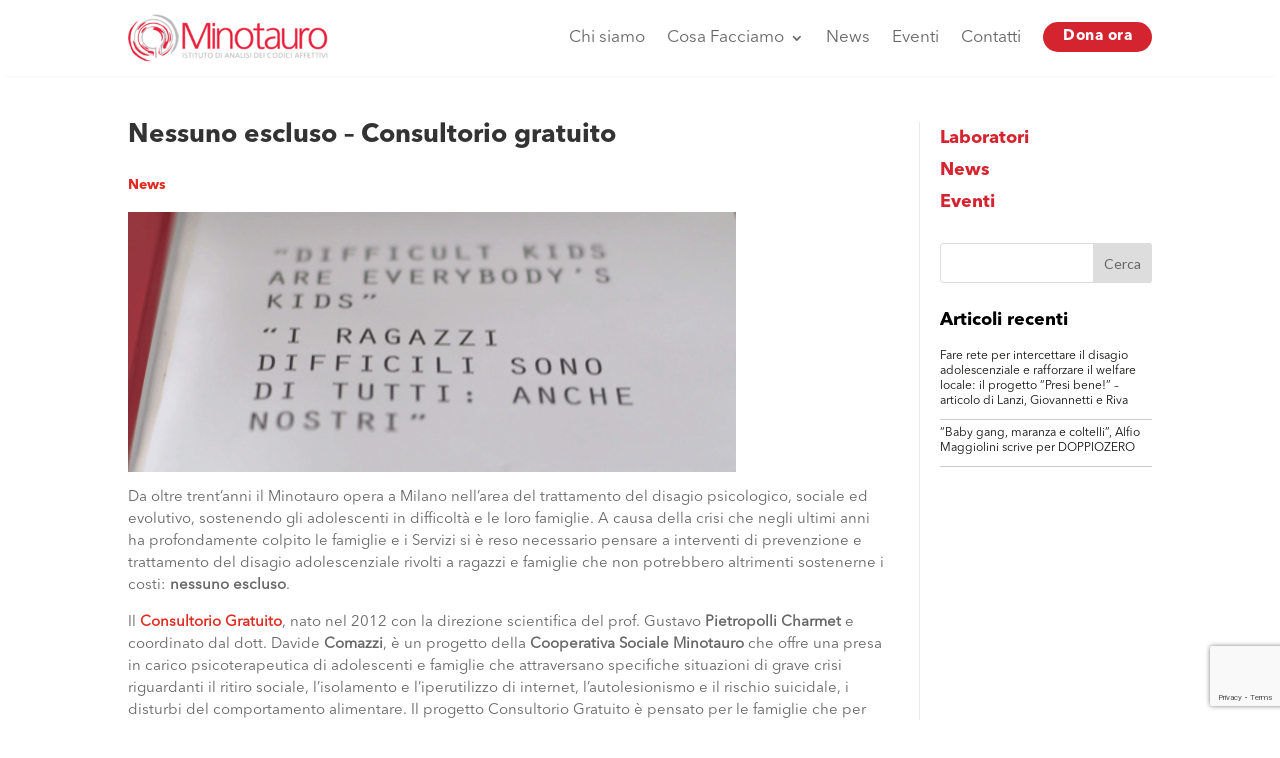

--- FILE ---
content_type: text/html; charset=utf-8
request_url: https://www.google.com/recaptcha/api2/anchor?ar=1&k=6LdwmO8UAAAAAICVg3LT4BPVkrMtqzHxDCtrvQCv&co=aHR0cHM6Ly93d3cubWlub3RhdXJvLml0OjQ0Mw..&hl=en&v=N67nZn4AqZkNcbeMu4prBgzg&size=invisible&anchor-ms=20000&execute-ms=30000&cb=5ylknk30jsvr
body_size: 48455
content:
<!DOCTYPE HTML><html dir="ltr" lang="en"><head><meta http-equiv="Content-Type" content="text/html; charset=UTF-8">
<meta http-equiv="X-UA-Compatible" content="IE=edge">
<title>reCAPTCHA</title>
<style type="text/css">
/* cyrillic-ext */
@font-face {
  font-family: 'Roboto';
  font-style: normal;
  font-weight: 400;
  font-stretch: 100%;
  src: url(//fonts.gstatic.com/s/roboto/v48/KFO7CnqEu92Fr1ME7kSn66aGLdTylUAMa3GUBHMdazTgWw.woff2) format('woff2');
  unicode-range: U+0460-052F, U+1C80-1C8A, U+20B4, U+2DE0-2DFF, U+A640-A69F, U+FE2E-FE2F;
}
/* cyrillic */
@font-face {
  font-family: 'Roboto';
  font-style: normal;
  font-weight: 400;
  font-stretch: 100%;
  src: url(//fonts.gstatic.com/s/roboto/v48/KFO7CnqEu92Fr1ME7kSn66aGLdTylUAMa3iUBHMdazTgWw.woff2) format('woff2');
  unicode-range: U+0301, U+0400-045F, U+0490-0491, U+04B0-04B1, U+2116;
}
/* greek-ext */
@font-face {
  font-family: 'Roboto';
  font-style: normal;
  font-weight: 400;
  font-stretch: 100%;
  src: url(//fonts.gstatic.com/s/roboto/v48/KFO7CnqEu92Fr1ME7kSn66aGLdTylUAMa3CUBHMdazTgWw.woff2) format('woff2');
  unicode-range: U+1F00-1FFF;
}
/* greek */
@font-face {
  font-family: 'Roboto';
  font-style: normal;
  font-weight: 400;
  font-stretch: 100%;
  src: url(//fonts.gstatic.com/s/roboto/v48/KFO7CnqEu92Fr1ME7kSn66aGLdTylUAMa3-UBHMdazTgWw.woff2) format('woff2');
  unicode-range: U+0370-0377, U+037A-037F, U+0384-038A, U+038C, U+038E-03A1, U+03A3-03FF;
}
/* math */
@font-face {
  font-family: 'Roboto';
  font-style: normal;
  font-weight: 400;
  font-stretch: 100%;
  src: url(//fonts.gstatic.com/s/roboto/v48/KFO7CnqEu92Fr1ME7kSn66aGLdTylUAMawCUBHMdazTgWw.woff2) format('woff2');
  unicode-range: U+0302-0303, U+0305, U+0307-0308, U+0310, U+0312, U+0315, U+031A, U+0326-0327, U+032C, U+032F-0330, U+0332-0333, U+0338, U+033A, U+0346, U+034D, U+0391-03A1, U+03A3-03A9, U+03B1-03C9, U+03D1, U+03D5-03D6, U+03F0-03F1, U+03F4-03F5, U+2016-2017, U+2034-2038, U+203C, U+2040, U+2043, U+2047, U+2050, U+2057, U+205F, U+2070-2071, U+2074-208E, U+2090-209C, U+20D0-20DC, U+20E1, U+20E5-20EF, U+2100-2112, U+2114-2115, U+2117-2121, U+2123-214F, U+2190, U+2192, U+2194-21AE, U+21B0-21E5, U+21F1-21F2, U+21F4-2211, U+2213-2214, U+2216-22FF, U+2308-230B, U+2310, U+2319, U+231C-2321, U+2336-237A, U+237C, U+2395, U+239B-23B7, U+23D0, U+23DC-23E1, U+2474-2475, U+25AF, U+25B3, U+25B7, U+25BD, U+25C1, U+25CA, U+25CC, U+25FB, U+266D-266F, U+27C0-27FF, U+2900-2AFF, U+2B0E-2B11, U+2B30-2B4C, U+2BFE, U+3030, U+FF5B, U+FF5D, U+1D400-1D7FF, U+1EE00-1EEFF;
}
/* symbols */
@font-face {
  font-family: 'Roboto';
  font-style: normal;
  font-weight: 400;
  font-stretch: 100%;
  src: url(//fonts.gstatic.com/s/roboto/v48/KFO7CnqEu92Fr1ME7kSn66aGLdTylUAMaxKUBHMdazTgWw.woff2) format('woff2');
  unicode-range: U+0001-000C, U+000E-001F, U+007F-009F, U+20DD-20E0, U+20E2-20E4, U+2150-218F, U+2190, U+2192, U+2194-2199, U+21AF, U+21E6-21F0, U+21F3, U+2218-2219, U+2299, U+22C4-22C6, U+2300-243F, U+2440-244A, U+2460-24FF, U+25A0-27BF, U+2800-28FF, U+2921-2922, U+2981, U+29BF, U+29EB, U+2B00-2BFF, U+4DC0-4DFF, U+FFF9-FFFB, U+10140-1018E, U+10190-1019C, U+101A0, U+101D0-101FD, U+102E0-102FB, U+10E60-10E7E, U+1D2C0-1D2D3, U+1D2E0-1D37F, U+1F000-1F0FF, U+1F100-1F1AD, U+1F1E6-1F1FF, U+1F30D-1F30F, U+1F315, U+1F31C, U+1F31E, U+1F320-1F32C, U+1F336, U+1F378, U+1F37D, U+1F382, U+1F393-1F39F, U+1F3A7-1F3A8, U+1F3AC-1F3AF, U+1F3C2, U+1F3C4-1F3C6, U+1F3CA-1F3CE, U+1F3D4-1F3E0, U+1F3ED, U+1F3F1-1F3F3, U+1F3F5-1F3F7, U+1F408, U+1F415, U+1F41F, U+1F426, U+1F43F, U+1F441-1F442, U+1F444, U+1F446-1F449, U+1F44C-1F44E, U+1F453, U+1F46A, U+1F47D, U+1F4A3, U+1F4B0, U+1F4B3, U+1F4B9, U+1F4BB, U+1F4BF, U+1F4C8-1F4CB, U+1F4D6, U+1F4DA, U+1F4DF, U+1F4E3-1F4E6, U+1F4EA-1F4ED, U+1F4F7, U+1F4F9-1F4FB, U+1F4FD-1F4FE, U+1F503, U+1F507-1F50B, U+1F50D, U+1F512-1F513, U+1F53E-1F54A, U+1F54F-1F5FA, U+1F610, U+1F650-1F67F, U+1F687, U+1F68D, U+1F691, U+1F694, U+1F698, U+1F6AD, U+1F6B2, U+1F6B9-1F6BA, U+1F6BC, U+1F6C6-1F6CF, U+1F6D3-1F6D7, U+1F6E0-1F6EA, U+1F6F0-1F6F3, U+1F6F7-1F6FC, U+1F700-1F7FF, U+1F800-1F80B, U+1F810-1F847, U+1F850-1F859, U+1F860-1F887, U+1F890-1F8AD, U+1F8B0-1F8BB, U+1F8C0-1F8C1, U+1F900-1F90B, U+1F93B, U+1F946, U+1F984, U+1F996, U+1F9E9, U+1FA00-1FA6F, U+1FA70-1FA7C, U+1FA80-1FA89, U+1FA8F-1FAC6, U+1FACE-1FADC, U+1FADF-1FAE9, U+1FAF0-1FAF8, U+1FB00-1FBFF;
}
/* vietnamese */
@font-face {
  font-family: 'Roboto';
  font-style: normal;
  font-weight: 400;
  font-stretch: 100%;
  src: url(//fonts.gstatic.com/s/roboto/v48/KFO7CnqEu92Fr1ME7kSn66aGLdTylUAMa3OUBHMdazTgWw.woff2) format('woff2');
  unicode-range: U+0102-0103, U+0110-0111, U+0128-0129, U+0168-0169, U+01A0-01A1, U+01AF-01B0, U+0300-0301, U+0303-0304, U+0308-0309, U+0323, U+0329, U+1EA0-1EF9, U+20AB;
}
/* latin-ext */
@font-face {
  font-family: 'Roboto';
  font-style: normal;
  font-weight: 400;
  font-stretch: 100%;
  src: url(//fonts.gstatic.com/s/roboto/v48/KFO7CnqEu92Fr1ME7kSn66aGLdTylUAMa3KUBHMdazTgWw.woff2) format('woff2');
  unicode-range: U+0100-02BA, U+02BD-02C5, U+02C7-02CC, U+02CE-02D7, U+02DD-02FF, U+0304, U+0308, U+0329, U+1D00-1DBF, U+1E00-1E9F, U+1EF2-1EFF, U+2020, U+20A0-20AB, U+20AD-20C0, U+2113, U+2C60-2C7F, U+A720-A7FF;
}
/* latin */
@font-face {
  font-family: 'Roboto';
  font-style: normal;
  font-weight: 400;
  font-stretch: 100%;
  src: url(//fonts.gstatic.com/s/roboto/v48/KFO7CnqEu92Fr1ME7kSn66aGLdTylUAMa3yUBHMdazQ.woff2) format('woff2');
  unicode-range: U+0000-00FF, U+0131, U+0152-0153, U+02BB-02BC, U+02C6, U+02DA, U+02DC, U+0304, U+0308, U+0329, U+2000-206F, U+20AC, U+2122, U+2191, U+2193, U+2212, U+2215, U+FEFF, U+FFFD;
}
/* cyrillic-ext */
@font-face {
  font-family: 'Roboto';
  font-style: normal;
  font-weight: 500;
  font-stretch: 100%;
  src: url(//fonts.gstatic.com/s/roboto/v48/KFO7CnqEu92Fr1ME7kSn66aGLdTylUAMa3GUBHMdazTgWw.woff2) format('woff2');
  unicode-range: U+0460-052F, U+1C80-1C8A, U+20B4, U+2DE0-2DFF, U+A640-A69F, U+FE2E-FE2F;
}
/* cyrillic */
@font-face {
  font-family: 'Roboto';
  font-style: normal;
  font-weight: 500;
  font-stretch: 100%;
  src: url(//fonts.gstatic.com/s/roboto/v48/KFO7CnqEu92Fr1ME7kSn66aGLdTylUAMa3iUBHMdazTgWw.woff2) format('woff2');
  unicode-range: U+0301, U+0400-045F, U+0490-0491, U+04B0-04B1, U+2116;
}
/* greek-ext */
@font-face {
  font-family: 'Roboto';
  font-style: normal;
  font-weight: 500;
  font-stretch: 100%;
  src: url(//fonts.gstatic.com/s/roboto/v48/KFO7CnqEu92Fr1ME7kSn66aGLdTylUAMa3CUBHMdazTgWw.woff2) format('woff2');
  unicode-range: U+1F00-1FFF;
}
/* greek */
@font-face {
  font-family: 'Roboto';
  font-style: normal;
  font-weight: 500;
  font-stretch: 100%;
  src: url(//fonts.gstatic.com/s/roboto/v48/KFO7CnqEu92Fr1ME7kSn66aGLdTylUAMa3-UBHMdazTgWw.woff2) format('woff2');
  unicode-range: U+0370-0377, U+037A-037F, U+0384-038A, U+038C, U+038E-03A1, U+03A3-03FF;
}
/* math */
@font-face {
  font-family: 'Roboto';
  font-style: normal;
  font-weight: 500;
  font-stretch: 100%;
  src: url(//fonts.gstatic.com/s/roboto/v48/KFO7CnqEu92Fr1ME7kSn66aGLdTylUAMawCUBHMdazTgWw.woff2) format('woff2');
  unicode-range: U+0302-0303, U+0305, U+0307-0308, U+0310, U+0312, U+0315, U+031A, U+0326-0327, U+032C, U+032F-0330, U+0332-0333, U+0338, U+033A, U+0346, U+034D, U+0391-03A1, U+03A3-03A9, U+03B1-03C9, U+03D1, U+03D5-03D6, U+03F0-03F1, U+03F4-03F5, U+2016-2017, U+2034-2038, U+203C, U+2040, U+2043, U+2047, U+2050, U+2057, U+205F, U+2070-2071, U+2074-208E, U+2090-209C, U+20D0-20DC, U+20E1, U+20E5-20EF, U+2100-2112, U+2114-2115, U+2117-2121, U+2123-214F, U+2190, U+2192, U+2194-21AE, U+21B0-21E5, U+21F1-21F2, U+21F4-2211, U+2213-2214, U+2216-22FF, U+2308-230B, U+2310, U+2319, U+231C-2321, U+2336-237A, U+237C, U+2395, U+239B-23B7, U+23D0, U+23DC-23E1, U+2474-2475, U+25AF, U+25B3, U+25B7, U+25BD, U+25C1, U+25CA, U+25CC, U+25FB, U+266D-266F, U+27C0-27FF, U+2900-2AFF, U+2B0E-2B11, U+2B30-2B4C, U+2BFE, U+3030, U+FF5B, U+FF5D, U+1D400-1D7FF, U+1EE00-1EEFF;
}
/* symbols */
@font-face {
  font-family: 'Roboto';
  font-style: normal;
  font-weight: 500;
  font-stretch: 100%;
  src: url(//fonts.gstatic.com/s/roboto/v48/KFO7CnqEu92Fr1ME7kSn66aGLdTylUAMaxKUBHMdazTgWw.woff2) format('woff2');
  unicode-range: U+0001-000C, U+000E-001F, U+007F-009F, U+20DD-20E0, U+20E2-20E4, U+2150-218F, U+2190, U+2192, U+2194-2199, U+21AF, U+21E6-21F0, U+21F3, U+2218-2219, U+2299, U+22C4-22C6, U+2300-243F, U+2440-244A, U+2460-24FF, U+25A0-27BF, U+2800-28FF, U+2921-2922, U+2981, U+29BF, U+29EB, U+2B00-2BFF, U+4DC0-4DFF, U+FFF9-FFFB, U+10140-1018E, U+10190-1019C, U+101A0, U+101D0-101FD, U+102E0-102FB, U+10E60-10E7E, U+1D2C0-1D2D3, U+1D2E0-1D37F, U+1F000-1F0FF, U+1F100-1F1AD, U+1F1E6-1F1FF, U+1F30D-1F30F, U+1F315, U+1F31C, U+1F31E, U+1F320-1F32C, U+1F336, U+1F378, U+1F37D, U+1F382, U+1F393-1F39F, U+1F3A7-1F3A8, U+1F3AC-1F3AF, U+1F3C2, U+1F3C4-1F3C6, U+1F3CA-1F3CE, U+1F3D4-1F3E0, U+1F3ED, U+1F3F1-1F3F3, U+1F3F5-1F3F7, U+1F408, U+1F415, U+1F41F, U+1F426, U+1F43F, U+1F441-1F442, U+1F444, U+1F446-1F449, U+1F44C-1F44E, U+1F453, U+1F46A, U+1F47D, U+1F4A3, U+1F4B0, U+1F4B3, U+1F4B9, U+1F4BB, U+1F4BF, U+1F4C8-1F4CB, U+1F4D6, U+1F4DA, U+1F4DF, U+1F4E3-1F4E6, U+1F4EA-1F4ED, U+1F4F7, U+1F4F9-1F4FB, U+1F4FD-1F4FE, U+1F503, U+1F507-1F50B, U+1F50D, U+1F512-1F513, U+1F53E-1F54A, U+1F54F-1F5FA, U+1F610, U+1F650-1F67F, U+1F687, U+1F68D, U+1F691, U+1F694, U+1F698, U+1F6AD, U+1F6B2, U+1F6B9-1F6BA, U+1F6BC, U+1F6C6-1F6CF, U+1F6D3-1F6D7, U+1F6E0-1F6EA, U+1F6F0-1F6F3, U+1F6F7-1F6FC, U+1F700-1F7FF, U+1F800-1F80B, U+1F810-1F847, U+1F850-1F859, U+1F860-1F887, U+1F890-1F8AD, U+1F8B0-1F8BB, U+1F8C0-1F8C1, U+1F900-1F90B, U+1F93B, U+1F946, U+1F984, U+1F996, U+1F9E9, U+1FA00-1FA6F, U+1FA70-1FA7C, U+1FA80-1FA89, U+1FA8F-1FAC6, U+1FACE-1FADC, U+1FADF-1FAE9, U+1FAF0-1FAF8, U+1FB00-1FBFF;
}
/* vietnamese */
@font-face {
  font-family: 'Roboto';
  font-style: normal;
  font-weight: 500;
  font-stretch: 100%;
  src: url(//fonts.gstatic.com/s/roboto/v48/KFO7CnqEu92Fr1ME7kSn66aGLdTylUAMa3OUBHMdazTgWw.woff2) format('woff2');
  unicode-range: U+0102-0103, U+0110-0111, U+0128-0129, U+0168-0169, U+01A0-01A1, U+01AF-01B0, U+0300-0301, U+0303-0304, U+0308-0309, U+0323, U+0329, U+1EA0-1EF9, U+20AB;
}
/* latin-ext */
@font-face {
  font-family: 'Roboto';
  font-style: normal;
  font-weight: 500;
  font-stretch: 100%;
  src: url(//fonts.gstatic.com/s/roboto/v48/KFO7CnqEu92Fr1ME7kSn66aGLdTylUAMa3KUBHMdazTgWw.woff2) format('woff2');
  unicode-range: U+0100-02BA, U+02BD-02C5, U+02C7-02CC, U+02CE-02D7, U+02DD-02FF, U+0304, U+0308, U+0329, U+1D00-1DBF, U+1E00-1E9F, U+1EF2-1EFF, U+2020, U+20A0-20AB, U+20AD-20C0, U+2113, U+2C60-2C7F, U+A720-A7FF;
}
/* latin */
@font-face {
  font-family: 'Roboto';
  font-style: normal;
  font-weight: 500;
  font-stretch: 100%;
  src: url(//fonts.gstatic.com/s/roboto/v48/KFO7CnqEu92Fr1ME7kSn66aGLdTylUAMa3yUBHMdazQ.woff2) format('woff2');
  unicode-range: U+0000-00FF, U+0131, U+0152-0153, U+02BB-02BC, U+02C6, U+02DA, U+02DC, U+0304, U+0308, U+0329, U+2000-206F, U+20AC, U+2122, U+2191, U+2193, U+2212, U+2215, U+FEFF, U+FFFD;
}
/* cyrillic-ext */
@font-face {
  font-family: 'Roboto';
  font-style: normal;
  font-weight: 900;
  font-stretch: 100%;
  src: url(//fonts.gstatic.com/s/roboto/v48/KFO7CnqEu92Fr1ME7kSn66aGLdTylUAMa3GUBHMdazTgWw.woff2) format('woff2');
  unicode-range: U+0460-052F, U+1C80-1C8A, U+20B4, U+2DE0-2DFF, U+A640-A69F, U+FE2E-FE2F;
}
/* cyrillic */
@font-face {
  font-family: 'Roboto';
  font-style: normal;
  font-weight: 900;
  font-stretch: 100%;
  src: url(//fonts.gstatic.com/s/roboto/v48/KFO7CnqEu92Fr1ME7kSn66aGLdTylUAMa3iUBHMdazTgWw.woff2) format('woff2');
  unicode-range: U+0301, U+0400-045F, U+0490-0491, U+04B0-04B1, U+2116;
}
/* greek-ext */
@font-face {
  font-family: 'Roboto';
  font-style: normal;
  font-weight: 900;
  font-stretch: 100%;
  src: url(//fonts.gstatic.com/s/roboto/v48/KFO7CnqEu92Fr1ME7kSn66aGLdTylUAMa3CUBHMdazTgWw.woff2) format('woff2');
  unicode-range: U+1F00-1FFF;
}
/* greek */
@font-face {
  font-family: 'Roboto';
  font-style: normal;
  font-weight: 900;
  font-stretch: 100%;
  src: url(//fonts.gstatic.com/s/roboto/v48/KFO7CnqEu92Fr1ME7kSn66aGLdTylUAMa3-UBHMdazTgWw.woff2) format('woff2');
  unicode-range: U+0370-0377, U+037A-037F, U+0384-038A, U+038C, U+038E-03A1, U+03A3-03FF;
}
/* math */
@font-face {
  font-family: 'Roboto';
  font-style: normal;
  font-weight: 900;
  font-stretch: 100%;
  src: url(//fonts.gstatic.com/s/roboto/v48/KFO7CnqEu92Fr1ME7kSn66aGLdTylUAMawCUBHMdazTgWw.woff2) format('woff2');
  unicode-range: U+0302-0303, U+0305, U+0307-0308, U+0310, U+0312, U+0315, U+031A, U+0326-0327, U+032C, U+032F-0330, U+0332-0333, U+0338, U+033A, U+0346, U+034D, U+0391-03A1, U+03A3-03A9, U+03B1-03C9, U+03D1, U+03D5-03D6, U+03F0-03F1, U+03F4-03F5, U+2016-2017, U+2034-2038, U+203C, U+2040, U+2043, U+2047, U+2050, U+2057, U+205F, U+2070-2071, U+2074-208E, U+2090-209C, U+20D0-20DC, U+20E1, U+20E5-20EF, U+2100-2112, U+2114-2115, U+2117-2121, U+2123-214F, U+2190, U+2192, U+2194-21AE, U+21B0-21E5, U+21F1-21F2, U+21F4-2211, U+2213-2214, U+2216-22FF, U+2308-230B, U+2310, U+2319, U+231C-2321, U+2336-237A, U+237C, U+2395, U+239B-23B7, U+23D0, U+23DC-23E1, U+2474-2475, U+25AF, U+25B3, U+25B7, U+25BD, U+25C1, U+25CA, U+25CC, U+25FB, U+266D-266F, U+27C0-27FF, U+2900-2AFF, U+2B0E-2B11, U+2B30-2B4C, U+2BFE, U+3030, U+FF5B, U+FF5D, U+1D400-1D7FF, U+1EE00-1EEFF;
}
/* symbols */
@font-face {
  font-family: 'Roboto';
  font-style: normal;
  font-weight: 900;
  font-stretch: 100%;
  src: url(//fonts.gstatic.com/s/roboto/v48/KFO7CnqEu92Fr1ME7kSn66aGLdTylUAMaxKUBHMdazTgWw.woff2) format('woff2');
  unicode-range: U+0001-000C, U+000E-001F, U+007F-009F, U+20DD-20E0, U+20E2-20E4, U+2150-218F, U+2190, U+2192, U+2194-2199, U+21AF, U+21E6-21F0, U+21F3, U+2218-2219, U+2299, U+22C4-22C6, U+2300-243F, U+2440-244A, U+2460-24FF, U+25A0-27BF, U+2800-28FF, U+2921-2922, U+2981, U+29BF, U+29EB, U+2B00-2BFF, U+4DC0-4DFF, U+FFF9-FFFB, U+10140-1018E, U+10190-1019C, U+101A0, U+101D0-101FD, U+102E0-102FB, U+10E60-10E7E, U+1D2C0-1D2D3, U+1D2E0-1D37F, U+1F000-1F0FF, U+1F100-1F1AD, U+1F1E6-1F1FF, U+1F30D-1F30F, U+1F315, U+1F31C, U+1F31E, U+1F320-1F32C, U+1F336, U+1F378, U+1F37D, U+1F382, U+1F393-1F39F, U+1F3A7-1F3A8, U+1F3AC-1F3AF, U+1F3C2, U+1F3C4-1F3C6, U+1F3CA-1F3CE, U+1F3D4-1F3E0, U+1F3ED, U+1F3F1-1F3F3, U+1F3F5-1F3F7, U+1F408, U+1F415, U+1F41F, U+1F426, U+1F43F, U+1F441-1F442, U+1F444, U+1F446-1F449, U+1F44C-1F44E, U+1F453, U+1F46A, U+1F47D, U+1F4A3, U+1F4B0, U+1F4B3, U+1F4B9, U+1F4BB, U+1F4BF, U+1F4C8-1F4CB, U+1F4D6, U+1F4DA, U+1F4DF, U+1F4E3-1F4E6, U+1F4EA-1F4ED, U+1F4F7, U+1F4F9-1F4FB, U+1F4FD-1F4FE, U+1F503, U+1F507-1F50B, U+1F50D, U+1F512-1F513, U+1F53E-1F54A, U+1F54F-1F5FA, U+1F610, U+1F650-1F67F, U+1F687, U+1F68D, U+1F691, U+1F694, U+1F698, U+1F6AD, U+1F6B2, U+1F6B9-1F6BA, U+1F6BC, U+1F6C6-1F6CF, U+1F6D3-1F6D7, U+1F6E0-1F6EA, U+1F6F0-1F6F3, U+1F6F7-1F6FC, U+1F700-1F7FF, U+1F800-1F80B, U+1F810-1F847, U+1F850-1F859, U+1F860-1F887, U+1F890-1F8AD, U+1F8B0-1F8BB, U+1F8C0-1F8C1, U+1F900-1F90B, U+1F93B, U+1F946, U+1F984, U+1F996, U+1F9E9, U+1FA00-1FA6F, U+1FA70-1FA7C, U+1FA80-1FA89, U+1FA8F-1FAC6, U+1FACE-1FADC, U+1FADF-1FAE9, U+1FAF0-1FAF8, U+1FB00-1FBFF;
}
/* vietnamese */
@font-face {
  font-family: 'Roboto';
  font-style: normal;
  font-weight: 900;
  font-stretch: 100%;
  src: url(//fonts.gstatic.com/s/roboto/v48/KFO7CnqEu92Fr1ME7kSn66aGLdTylUAMa3OUBHMdazTgWw.woff2) format('woff2');
  unicode-range: U+0102-0103, U+0110-0111, U+0128-0129, U+0168-0169, U+01A0-01A1, U+01AF-01B0, U+0300-0301, U+0303-0304, U+0308-0309, U+0323, U+0329, U+1EA0-1EF9, U+20AB;
}
/* latin-ext */
@font-face {
  font-family: 'Roboto';
  font-style: normal;
  font-weight: 900;
  font-stretch: 100%;
  src: url(//fonts.gstatic.com/s/roboto/v48/KFO7CnqEu92Fr1ME7kSn66aGLdTylUAMa3KUBHMdazTgWw.woff2) format('woff2');
  unicode-range: U+0100-02BA, U+02BD-02C5, U+02C7-02CC, U+02CE-02D7, U+02DD-02FF, U+0304, U+0308, U+0329, U+1D00-1DBF, U+1E00-1E9F, U+1EF2-1EFF, U+2020, U+20A0-20AB, U+20AD-20C0, U+2113, U+2C60-2C7F, U+A720-A7FF;
}
/* latin */
@font-face {
  font-family: 'Roboto';
  font-style: normal;
  font-weight: 900;
  font-stretch: 100%;
  src: url(//fonts.gstatic.com/s/roboto/v48/KFO7CnqEu92Fr1ME7kSn66aGLdTylUAMa3yUBHMdazQ.woff2) format('woff2');
  unicode-range: U+0000-00FF, U+0131, U+0152-0153, U+02BB-02BC, U+02C6, U+02DA, U+02DC, U+0304, U+0308, U+0329, U+2000-206F, U+20AC, U+2122, U+2191, U+2193, U+2212, U+2215, U+FEFF, U+FFFD;
}

</style>
<link rel="stylesheet" type="text/css" href="https://www.gstatic.com/recaptcha/releases/N67nZn4AqZkNcbeMu4prBgzg/styles__ltr.css">
<script nonce="zNpGfmcntPS8dhgNnfmx4A" type="text/javascript">window['__recaptcha_api'] = 'https://www.google.com/recaptcha/api2/';</script>
<script type="text/javascript" src="https://www.gstatic.com/recaptcha/releases/N67nZn4AqZkNcbeMu4prBgzg/recaptcha__en.js" nonce="zNpGfmcntPS8dhgNnfmx4A">
      
    </script></head>
<body><div id="rc-anchor-alert" class="rc-anchor-alert"></div>
<input type="hidden" id="recaptcha-token" value="[base64]">
<script type="text/javascript" nonce="zNpGfmcntPS8dhgNnfmx4A">
      recaptcha.anchor.Main.init("[\x22ainput\x22,[\x22bgdata\x22,\x22\x22,\[base64]/[base64]/[base64]/ZyhXLGgpOnEoW04sMjEsbF0sVywwKSxoKSxmYWxzZSxmYWxzZSl9Y2F0Y2goayl7RygzNTgsVyk/[base64]/[base64]/[base64]/[base64]/[base64]/[base64]/[base64]/bmV3IEJbT10oRFswXSk6dz09Mj9uZXcgQltPXShEWzBdLERbMV0pOnc9PTM/bmV3IEJbT10oRFswXSxEWzFdLERbMl0pOnc9PTQ/[base64]/[base64]/[base64]/[base64]/[base64]\\u003d\x22,\[base64]\\u003d\x22,\x22aQUDw4nCsFjChGpqGH7DqQzCucKJw4DDocOYw4LCv2xRwpvDhG/DlcO4w5DDmntZw7tNPMOIw4bCrX00wpHDj8Kuw4R9wpTDimjDuGzDtnHClMOxwoHDuirDucKgYcOeTh/DsMOqcsKdCG9yeMKmccO2w5TDiMK5TsKSwrPDgcKtT8OAw6lww5zDj8Kcw4lmCW7CrsOSw5VQSsOCY3jDvcOpEgjCiA01ecOXMnrDuTc8GcO0LsOMc8KjY30iUTQiw7nDnXgCwpUdF8ONw5XCncOnw7Vew7xZwq3Cp8ONBsO5w5xlVCjDv8O/[base64]/DnR5IJ8ODWsK7KMK2w6vDh8OpCcKBBsKzw4bChRnDrFHCmD/[base64]/EsOQw5fCox4PDcK5S8Kbw7fCsWASVHrCmSBBaMKMD8K+w4RDOxDChsOKCC1RTxh5YAZbHMOPBX3DkRPDpF0hwr3Dhmh8w4lcwr3ChF7DqjdzKWbDvMO+ZHDDlXk/w6nDhTLCpcOdTsKzOy5nw77Do1zCokFWwrnCv8ObI8OnFMODwrTDi8OtdkB5KEzCisODBzvDhsKlCcKKa8KUUy3ChV5lwoLDpTHCg1TDtjoCwqnDgcKwwo7DiGR8XsOSw4whMwwywoVJw6wZEcO2w7MYwp0WIFR/wo5JXsK0w4bDksO6w5IyJsO0w4/[base64]/[base64]/esKxISk2w4HDjHLCksO6woJNPMOWwq7DjXwMw4JKTsOfQQTCsGTCh0cPd1vCh8OWw47Cjw08OjwbHcK0wqt2wqZDw6LDs1o7PAnClz7DrsOUay/DqsK8wqQzw4gJw5IxwoJZXcKnbSh3c8O/wqbCnWUGw63DgMOGwqc/d8K3e8O5wp8hw77CiFTCmMOxw7jCjcKOw4xiw7HDkMOiSgl8wozCscKVw4VvWsOeczY9w4MccS7DpMOUw451cMOPWAF5w5PCjX1GfkVHKsO4wpLDlHFBw4s+e8KeAMO1wr/DkmvCtALCosOnbMOTRh/CqcKUwpjCgHEgwqd/w4kzCsKGwpUaVD/[base64]/wpMKdsKrFcK/Pi9TwpDDn8Otw5bDvHjDpDIXwpDDiFsyHMOKIGsRw6ktwrR7NBjDi0dUw4hcwpXCt8K/wrPCsUxFY8KZw6DCpMKvN8OuH8Omw4IuwpTCmsONacONa8OHesK4WxrCjTthw5TDmcO9w5nDqDTCp8O+w4lSIFnDjkhcw5dUZ1/CqgbDqcOUS3ZKecKxOcK8wqnDrGFVw5LClGvDjCzCgsKHwpowLATCkMOvbk17wqIpw78Sw6vCk8OYdiZhw6XCuMKuw7hHfCLDnMO0w6DCkW1Fw7DDpcKfEDFpf8OFFsOSw4bDkzXClsOSwoLCocKDGcO8ZcK8AMOXw4/CmErDpk9rwpbCol9VIy8swoMmbE8GwqvClnvDhsKsEcOzRMOTcsKQwqDCk8KnOcKswo3CjMOpTMOIw5vDtcKDDBrDgRLDo3/DjxpTXjAwwq7DgAbCvMOJw4DCscOGwq9jacKWwrtgMgBfwrFEw6xRwqLDvHsewpTCjBQMEcOiwo/CksKGY3DClMOgasOiKsKjEDV8bkvChsOrTMKcwqh2w4nCvycGwoojw7PCrsODUH94RhcuwrvDqyPCl0PCsBHDoMOgGcK2w6TDsnHDi8K0a0/DpDhsw6IfacOzwrfDt8OrJsO0woLCnsKZL3rCqGfCvQ/CkCnDrR0Mw55fXsOUbcO5w6h7Z8OqwpbDvMKiw54tI2rDvcOxBkRgE8O3dsK+ZhvCvzTCg8OpwqhaB37CqFE/wrU3F8K8MkUqwovCkcO7OMKxwoPClx9qMMKpXCsiV8KuUBTDnsKfLV7CiMKWwqdhNsKew4jDlcOIPnQBQGTDnHltOMKEUCjDl8O1wp/CucOmLMKGw79Cb8KTX8K7VjcVBzbDnwtPw7gzwpzDi8O7LsOeccOVVH16JBvCujwjwqfCpnPDhBZDVx0Iw511HMKTwpJbdSrCoMOyTsKgRcOvCMKtfSROTCfCphfDhcKcI8KBYcOcwrbCpU/CrsOUczoMJnDCrcKbejA0MEw0GcOJwprDsU7CvmbDoi43w5QRwpXDjV7CgglaIsOGw67DlRjDnMKSPG7ChnxNw6vDmMOdw5c/wr0xWsO9wpLDk8O/OHhQaDHCsDwXwokGwoFbBMONw5bDocONw5sswqk0eQQCVVrCocOkJznDicKzd8Kkfw/CoMKqw47DsMO0NMO5wrsGCyo7wrfCosOsdU/CrcOYw7rCl8OVwqYJbMK/Ihp2FlJuUcObfMKNNMOPfgfDthfDvsOEwr5kZSDDocO9w7nDgT9RWcOLwoFAw49gw6M/woDCsWQUYX/DiQ7Dg8OOWcOgwql6wpPCosOWwp3DksOPJDlySFPDrEM/wrHDhCgrK8O7RsK0wq/DvsKiwrLDu8KXwpUQd8O2wq3CpcKrXcK4w4QVdsK7w4PChsOOXMKeNQHCiBbDpcOvw49bJEMrSsK1w53CocOGwpNSw6B3w6oqwqlbwq09w6lsLMK3JnM5w6/CpsOBwpnCocKaajIzwpXDh8Onw7pcWTvCjMOCw6JgXsKnVCJTKMKiBSdqw6RQD8OzSAJWfMKlwrl7KMK6axjCtmk0w7N9w5vDscOZw4nCjV/CqMKJIsKdwrbCiMKTfDbCr8K1wqjCqEbCkmcmwo3DkxkPwoBDbj/CksKBwpnDqWHCtEHCnMK7wqhHw6s0w6kBwqcfwr/[base64]/K3zDvMO+w7BAw6HDo8OuZT/Dg1NTw6TCo18yb0UBFMO4YsKfUDBZw7vDplJ1w5jCuAxzIMKqTQXClMOlwokgwqJUwowgw7bCmMKBwobDvk/Cn35+w7ZedMOpdXLDs8O9OcOANyjDu1o5wrfCtz/Ct8ODw4HDvVsFCVXCpsOuw6wwV8KzwoVpwr/DngTDhAo1w4wow7sBwqzCvzBsw7tTPsKeWVxcWB/Ch8OAWijDucOmwq48w5Z1w6PChsOvwqcqc8OMw4MReDHDvMK5w6grwpoSUsOIw4FPL8O8wqzCjnvCkVzCp8Ovw5BHZSo5w75dXsKhTFoNwocyE8KlwpPChExYK8KMb8K3Y8OhOsOULSLDvnjDksKhWMKfCk1Kw5VzBw3Cp8KAwpYeScKbPsKDw6HDuh/[base64]/Dug8AAD/[base64]/JcKRPE5Sw5vDmDXCgwjCqy/ChnvCj8OhDsONbHESJWUcLMO8w69Fw4xof8KfwqPDu2RzWh5Mw7DDiC1UVGzCmDYUwoHCuzU8NMKpb8K3wr/DhHFFwpkXwpHCncK3wqHChjkOwqRaw69gwrjDthRDw40qBiA2wqkzFMOqw63DpUYww7Y8IcOEwpzCh8OwwoXCoGd+fSIJEFrDkMKWVQLDmTVPVMO6AcOkwoU0w7vCicOSGG0/[base64]/DrcORw4rDg8Kxw7PDii49B3syDcOffC3CoADDj1VaQHtiVMO2w7XCjcKbW8KXwqsTM8KIRcK6w6EWw5UHbsKDwpoFwqbCkwckBHtHwp3CnUHCoMKIZXfCv8KOwqA/[base64]/w4sMw5BALGrDiMOqdU/[base64]/PcOwYsK/VmLDqAnCo8K7wrbDg8KxZTUMw53DocOUw7l4w47CnsOzwovDh8KBKV3DklLCpW3DugLDs8KVKnPDqGxYVcKBw5VKKMO9VMKgw54yw7PClkbCiwtkw4/[base64]/CpcOswoPDtMKNVmPDg8OHTyBqBloWwojCqcOzfcK8LmzCsMOxRzRHQ3paw4w/[base64]/DvRB/[base64]/[base64]/CtUsyE8KXScKyYMKQd8KWw5ZwR8KPTld5wqVSJ8Ocw6vDig0JLmB/fwQXw6LDhcKYwqAedcOjPjYYUTN9WsKZJE1AChdfTyRdwo8WacKvw7MiwoXCjMOQwq5WYjxHEsKIw4U/wo7Cr8OrB8OedcO1w7fCqMKEIhIswpLCosKQB8KybcKowp3DgMODwpVrRCgmbMOSBg1sBwcew4/DtMKdTmdRDEVxKcKEwpJuwrA/w70swqYww7XCjkAvLsOyw6QZacO0wpXDn1Euw4vDj2/Dr8KMaWTChMOrUhQBw6Ftw49ewpZAVcKRQsOlKXHCiMOnDcKybys8esOAw7USwp1KHcOERSEswr3Ct0YwQ8KZKlLDmmDDi8Kvw5bClXFtYsK7L8O5BDTDhsOJKiHCv8OBYlPCjsKdG3jDhsKZBhbCjRHCnSrDtw/[base64]/[base64]/[base64]/CcOBw4FLwoY+G8OsGjcXwozCswAfw6XCiQI2wpnDsXrCoX8pw6nDv8OfwoRMBC/DtsOmwq0Yc8O7VcKjwoohY8OZPmp7b1XDicKAWcO5NsO3aChRTMK8A8KGWRd+GCrCsMK1woRgWcOlZVcMTzZ0w73CjsOuVX7DuAzDtTLDunTCmcK+wqorI8OIw4PCjjTCh8OPYATDpXJEUg4TccKkc8K6bDTDvglhw7YMOBfDpcKyw4/Dk8OiJwkyw5jDvxMWTTLChMKHwrHCqsOfw4fDh8KTw7fDhMO1woYNW2HCr8OKBHs/LsOTw44Ewr3DpMOXw7vDhVfDi8KnwqnDo8KBwpczXcKlNm3Ds8Kye8KwYcKDw67DmTZkwpBYwrMuUsKUJTrDo8K2w6DClVPDq8OdwpDCtcOsYQAsw4LCnsOIwqvDnU1ww4p+dcKnw44tf8OVwq1XwppXQmJ0fUPClBRKZR5iw4Vmw7XDlsK/wpfDvikWwo9TwpA8PRUIwr/Dk8ORdcKJRsKqb8O1KV0UwqElw7XDvH7Cjj7CozpjPsKzwosqOcKYwoRcwpjDr3fDom0rwobDssKww7DCqMKJBMOHwo3CkcKPwqpPPMKvLQwpw4vCj8OswpnCplkxAicNFMKZDUDCs8OQch/[base64]/CrcK7eHxEU0EQwpLCu8OcNDLDqFfCo2YWaMKQTcKvwrthwr/ChsOzw53CncOHw6sXHsKowpVdMcKlw4XCtl/[base64]/wq5Gw5bCkcK4wrdUwq3Cr3drd3o+wpgIw4zDqljDpmdiwqfClFpzJ37Cj3N/[base64]/[base64]/DnsOfChfDr8ObdcKiKMOfHW3Cn8Kywq/DpTJvRnzDrcOJR8OewqN7WSjDpRlEwpPDiGvCtTvDtMKPV8OQZ3TDoBfDpTjDsMOHw7LCj8OIwq3Dqz4/wrrDrsKYAsO1w49ZeMKhTMOow7gHDsOOwq9OT8Kqw4vCvw8VHEHCp8OJVBVYwrBcw77CmsKTG8K1wqZEw4rCv8OoDV4XUsOEDcOYwprDqlfCpsKEwrfCjMOxH8KFwqDCnsK9SRnChcKhI8O1wqU7Fg0rEMO8w7hYBcOgw5LCqi/DkMKYcgvDlHrCvsK8D8KUw5TDicKAw682w6grw6wow5wgw5/DpwtMw73DqsKCdWgOw6pswppIw4Zqw5VHWsO5wrDCv34DOsKHDcKIw7/ClsK7ETXCj2nCmcOaNMKJVEjCmsOaw43Dr8O0GSXDhmc2w6cCw53DhQFxwq8yRhnDmsKAH8O0w53CohIWwosADQHCjg/CmgMaPMOlc0TDkiHDkn/Dm8KgVcKEbUfDv8OmLAgsbsKiW0zCoMKGc8OoT8KwwqlgQlrDjcKfIsKTF8OHwoDDs8KLw5zDmmLCgFA1NsO3b03CvMKiwosowq/CtsKCwonCsg0nw6g4wrvDrGbDuCZIRgUfDsKLw5XCisOmF8Kod8OVZ8OQbXxoURxxDsKywr9YcyfDtsKAw7zCuHl6wrPCokhTKcKsWA/DusKfw5LCo8OpcR5tPcKlX1/DqiYbw4PCr8KNBMO2w7zDqB/CnDzCpWvCliLCqcOkw6fDhcKNwp8ewo7ClRLDrMOjIl1Cw5cZwqfDhMOGwpvClMOCwoluwrrDmsKBKRHCuz7Ckg5hGcOTAcORC1IlOFPDvQIgw6Vuw7HDhG5Sw5Y6w5ZlAxXDgcKuwoLDu8Odc8O9HMOIc0zCsVvCvknCrsKjAVbCusKoOh8Gwr/[base64]/CsQd/[base64]/CrcKIwqXCksO4XEvDicKcwpgpMsOLw6PDnX4PwrMuMloMwrZGw6nDrsOeRhYQw6NAw7fDhcKaNcKmw7Anw5YEIcOLwrwGwrHDlAVACAdrw5kbw7TDpMKfwo/CinZQwoEqw5nDgGXDp8OawpIyZ8OjKgjCo0EJfHHDg8OKDsKnw4x9cmrCkkQyfMOYwrTCjMKfw6/CtsK7wr/CrMK3BjHCp8KQe8Kfw7XCugBRUsOGw4DCn8O4wr7Dp13DlMOjChgNYMO8KMO5SwJQVsOaCDnDncK7IAIyw48hRhZdwq/[base64]/DrltrSHVGw5bCjyUCXUZpLQ3Cs3J2w67Dmw/CsBzDnMKgwobDrmkew7VUcMOTw7jDs8KQwqfCh0YHw51aw5/CgMKyQmkJwqTDrMOuwo/[base64]/CjcO/w5AlO8KFwogiw5nCs3TDhMK3wpzCliQ6w49vwo/ChCLCjsKjwqhUcMOTwq3DmMOcKBnDliIcwr/ChEMAUMOMwqVFY2XDqMOCQ3jCusKlc8KLLcKVBcKOHVzCmcOJwrrCkMK6w5rCrQ9Dw45swo5/wrFREsKmwoMyeXzCrMOoOUHDoBh8FCwVXFXDjcKIw4fCoMKkwrTCr1zDtht4NAfCu2RNP8K+w6zDssONwrrDl8OzGcOwbzTDscKkw5BDw6ZrC8OZesKdTsK5wptfGClkQcKCfMOUwqvDh3JYdyvDs8OPFEdLAsKxV8OjIjFXAMKkwqx/[base64]/Dhjk9w7YUwrrCg8OWw4sTw4hIfHrClTIFw7R/wrDDjMOQCmXCgFsaI2LCgMOtwpsfw4TCnQHDgcOyw5DCh8OBCQwrwqJkw5c9EsKkf8Kuw5XCo8OiwrnCu8ORw6YCQGPCumVqMW5fw75hKMKAw6N0wq9Jwo3DvcKqYsOnXDPCmWLDh0LCv8OuUUMewo/[base64]/DBcCRWnCn8ORw5YIwoEHw6sNWcOtwpDDvzNfwrwGZ3RNw7JLw6RVCMKINMOGw77Ci8OFw4BUw5TCncOqw67DksODHC/Dpl7DnVQYLQZWKxrCsMKPTsODesObXMK/N8OnZ8KvIMOjw6DCgRk/F8OHT0YHw6LDhDzCjMOuw67CmT/Dv0kgw4IgwpfCl0kbwpXCl8K5wrfDtVjDkW/[base64]/CgsOJw7PCssK3wpc6wqQ+wrJOJRxdw55xwrhTwr/[base64]/wqkoSsKYwopvZRjCshfDtcOnM8KqSsKOw6/DtkELTcOqaMOywqJrw6h0w6pCw6dRc8OPcG3DgUZbw7lHB2siIn/[base64]/[base64]/w5ETEsKvRMKkPAlvwpVPw7xJw4giw71nw6UvwoLDscKKNcOIUMOLwo1jGsKVV8KjwrxJwqXChsKOw4PDr27CrMKtSCAkWsKnwrnDmcOZCMOywrPCqB4yw4VQw5RRwprDlUPDgcKMScO6WcK0e8OjWMO1K8OdwqTCiW/[base64]/eSBcwoLCplIKw7dEMsKcwp9hwotGw6s9HsKMw4ELw6w7dSRmSsO8w48nw4PCsy9Sb2jDkxhSwozDicOQw4UbwqjCqVttccOsdcKZW2MJwqguw7XDpcOyJ8O0wqg3w4UaV8Kgw4EbYSJ+MsKmEsKIw6LDicOZL8O/bEfDkWhdIyBIfGpqw7HCjcOMH8KdE8Ofw7DDkhvCrFrCkQZtwoVuw6vDpWEmNBNjW8OXVBg/w6XCj1PCqsKyw6ZRw47CpMK0w4/[base64]/Di8KJFm/[base64]/CnGIZbWTDgsK/EA8iG1/DmcOow4o1w5zDg0nDm1DDvzHCr8OSbEJ5Okx5FHUcYcO5w6NaJiQIesOZQ8O0MMOBw4w2fUs9Ty9FwprCj8OYe0g4HW7Di8K/w6Jiw6jDvwhkw5U+BRg1f8O/wqgaF8ORP2R4wrrCvcKzw7ERw4Qlw5csJcOCw57ChMKeHcO9fidgwrnCpMOvw7vColrDiiLDvMKBC8O0OnQiw6LCncKKwpQAKnt6wp7DvVHCtsOQSsK5wqtgeBLDmBLDrmFBwqoUGh5Dw6Jdw63Dk8K8HHbCnWDCucKFSi/CmgfDjcOrwq9fwqXDtMOqA07DgGcTKg7DhcOmwoXDocO4w41zDMO1Y8KQwoFnXA8yesOswrETw4BbH1spH2oWZ8OgwoozVTQhcF7Cp8O9LsOKwrHDsUjDiMKzaBXCsTbCrHxcNMONw74Sw7jCj8OHwph7w4pnw7V0NyI7Ckc2b2TCuMOmMsKaBi0/PMKkwqMxHMKpwodnNsKzAD5owohqEMObwqvCqcO2XjNVwo55w4/CghvDrcKMw7l4exzCpcK4w6DCiTdpA8Kxwq3DiWvDocKcw5Eow6BsOFrChMK5w4rDo1TDg8Kec8O1HRB5worCpzxYTCIBwpFwwoHCicKQwqXDh8Omwq/[base64]/[base64]/w7g6w7pLwrXCqsO/RTM9wpVtLsOqecOxZcOrQQDDj0stccOgw4bCqMOJwq88wqAtwpJAwrNGwpUbU1nDpUd7ZiTCpMKCw7MrN8OHw70Nwq/CqyPCpgl1worCqcOKwpUOw6U/[base64]/CjcODB8KBYMKbTWUGw67CniIDeRMtwpzDggnDqsKAw43DmVjClMOnCx/CusKIPMK/wqnCtmxFY8K+LcODWsKFFsO4wqfCsgzCocKoICY9wrZ1WMOXCUANN8KKB8Onwq7DhcK0w5DCgsOALsKfGTBPw7rCkMKnwqdmwrzDk07CkMODwrnCj0zCizrCrlNuw53CqVRow7fCiBLDh0Z/[base64]/Cvm3Cig3Cs3XCix9oA8ONwovCrCs1wr9iw4TCqUpER1QHGkcjwr7DuzTDq8O8VjbCk8KYQT9ewo06w6lewolnwq/DjkkKw7DDojXCmcOtBlvCtWQxworClToLI13CvBcFQsOtOX7CsHF2w5TDmcKMwroecRzCuwMWMcKKEsO0wpbDshfCvlDDucONdsK0w7bCscOLw7pPGy7DkMKGQMK7w4x1bsObw5kSwrnCh8KmGMKSw59Nw5M5YsOSfE3DsMO7wqViw7rCnMKYw4/ChcOrIwPDr8KZHyrDplbDsnbDl8K7w7kfOcOkUnocGFJeZHwRw4HDoikCwqjCqX/DqcKnwqkkw7jCjS85Fw/DiXsbKhDDthxrwo4HOg7CosO1wp/[base64]/w4YfwqY0wqkKeUnCtMKBRgsbwrrDlcKBwqEKwpbDl8Ovw7kDdhwEw4MYw4DCi8KVdsOTwoVpb8O2w4ZQJMOaw6dPNC/CuG7CvzzCtsKVTMKzw5zDiy5kw6sEw5Y8wrN/w6h6w7ZNwpcvwrTCgTDCjRDCmjPCnHRiwo9ZZcOpwptmCmdcOzYRwpBowpI4wofCqWZ4M8K0QsK8fcOJw4LDmidHLMOTw7jCi8Ksw5DDjcOvw5TDuH9twoI/EFfDicKVw6x3JsKwWEkxwqgibcOZwpHCl0YywqXCpFfDu8O0w7FHDh7DrsKHwosCGynDpMOCI8OKbsK2woAow4cwcCPChcOlLsOmFcOpLT/DrlMuw7rCmMOaCRzCkmrClzAbw7TChzYcJcOnYsO4wrjClAYRwp3DlWbCtWjCoXvDuFrCoC3DoMKSwo8uVsKUeFvDtRPCp8OtfcOYT1rDn1fCpEPDnQXCrMOHOQlFwrgCw7HDicO2w7bDhj7ClMOVw4vDkMOnXzTDpgnDg8OKCMKCXcO0BsKATsKFw4zDp8O/w5IYTFvCqXjCkcOpHMORwr7DocO3RmoZUMK/w65KdVlbwp1rGzPCv8OdJ8OAw5wvKMKqw6p0worDmcOQwrHClMOxw7rCpMKicm7CnXAvw7XDhD/CnVvCnsOhJcKRwoUtAsKow4goe8OvwpQuelQLwotRwqHClcKxwrTDvsOaRxQZXsO0wqrCplXCm8O+ZsKBwqjDscObw6PCqzrDmsK/wpJhAcO/ARojEMOkaHnDpUV8ccOiKsKbwpxOE8ODwr/CoDcoDFkOwpIFw4jDicObwr/[base64]/CtsOVdAMGGsKZIcOFM28pwpPDlsKzCMKwfhQ4w5rCq23Ck1NAK8KESTBRwrDCi8Kaw4bDo2Jtwrkpw7/DtHTCqwrCg8O1wrDCsS1CaMK/wobCmSDCmRpxw4NpwrzDnMOyNHh2wptbw7HDqcKZw4EXEmrDnMOSGcOkKsKSPWsjVD4+GMODw6g7CQ7Dj8KIacKYeMKawpPCqMOuwqRRH8KSBcKaHnNqX8K8DcKSG8O/w5hMK8KmwrPDtMKqI27DsXnCscKUMsKiw5Eaw6zCj8Khw4bCicKuVlHCu8OAXkPDpMKHwoPCgcK4dTHCn8O2acO+wr0lwpzCt8KGYyPDokNIbMK3woDCgDLDpHl7UVLDssO4WmLDuljCssO1LAclEn/DlR7CjsOAdUbCqk/[base64]/wpnCmg/CpwvCssOyMMOEw4kAZEHDicOkEMKhc8KVW8O2D8OySsOswr7CmElswpBVQFgNwrZ9wqQSKn8sKcKNDcOMwo/DgsOtEQnCkCpOIyfDqizDrVLCrMKASsKve3/DnB5nZ8K0wpfDp8KjwqEGdmY4wrUheSrCnjZowpRCwq1wwrnCl3zDhsOLw5/DpFzDuHNOwqPDoMKBUcOIPnfDvcK+w4Y1woHCpmw8CcKAGcOswoIcw6s+wqIxG8KYRTgOwoDDrcKRw4LCq2XDi8KQwqkiw4kcczkEwqYeC2dFWMK1w5vDgibClMOuGMOcwpl5wrXDhxNHwrvDu8KzwpJaIsOnTcK2w6FUw4/DkMKPBMKiLjg2w44uwp3CpMOqJcOSwobChsK/w5TCmgkBHcKbw4cZXAhCwonCiDnDgBTCvsK/VmbCugnCksKnOTRRcS4sf8Kaw59awrpnISjDv2hcw5jCiSVVwpfCtirDjsO8eQVkwpcaaVUrw4JvScKyUcKcw79EJ8OmORzCiH5TFh/DrcOGIcKXUnI/TB/[base64]/[base64]/Co07DvT7Dr0TCqMKyKcOuw4NtK8OkNXTDhcOEw4nDkFgIIcOwwq/[base64]/[base64]/wpxWc8Ojw6HCksOtRkfDtsKiw6fCmcKew5sIwrY2el0TwrzDuWccE8KeWsKQecKtw6cKfWLCl1BhAGdEwoPChMK+w6g2UcKQNDRFIwUKXcOwejMYIsOeR8OwN1kSTsKOw4HDpsOawojChsKsQSfDhsKdwrbCoSs1w65RwqjDijvDuifDgMOkw6XDu30/[base64]/CrmPDisOuwpfCmMO6w5DCqMKKDcOjw6YfXn0zBl/[base64]/J8OYwosSUnnDiVHCvwTDrBbDv3dcwqgBXcOQw50Yw7ElZ2vCjMOPFcK8wr3DkR3DsFRnw5fDiE/DpVzChsOhw6vCiDgQIFHDjcOww6BlwrMhUcKFIVfDocKzwoTDg0AEGGzChsODw452T1TCjcOMw7pEw7bDu8KNdD59GMKOwoxew6/[base64]/[base64]/CpQHDmXTDrsKLw7PDtsOZw4nDhw88VsOqYsOtGSvCiSnCv2nDiMOnGxHCqzFhwpp/w6bCvcKZW1t+wo4ew6fDhXnDvlnCpzXCvcO7ACLCtX9tCW84wrdiwofCvcK0ZwBFwp0LYXR5QQgPQh7DnsK9w6zDklTDiWNyHylYwoPDiWPDlCjCosKhWlHDtsKUPjnCgsKmCWJaImtULi0/PETDvG4Kwpt/[base64]/DicKlw6nCqcKKwp5twp/Do8OwRgE2woLDpjnCmsOfwrB7IcO/wqjCrcKgMxjCsMKfWHzCnmQKwqbDvSgpw4FJw4h2w5Ikw5PCm8OIF8OvwrNSdTURX8OswpxfwoEPYBpDAzzDn27CsWNWw7XDhyBHCHgZw7Bsw4/[base64]/wovDm2PDsMKuw7F9wr7DjMOMDsONw405w4rDu8OkacKoXsK7w5vDq0LCncOKZsKww4lTw6AHacOGw5wlwpgxw6XDkyDDvnfDlSRvZ8K9bsK8JsKYw5QlXS8qNMKyYSbClX1CDMOlw6ZCPAJqwrTDvjHCqMKMScOmwqfCr1/Cg8OPw6/CumAWwp3ConvDqsOlw55YVMKPGsKBw6rClG4EVMKNwqcrU8O5wphkw5pBOEhtwrnCtcOxwrAsasOWw5/CtXBGXMKzw6QiNMKqwppUBsKgwpLCqm7Cg8OkZsOPNXXCrScbw5zCr0PDlEoaw7tbZlZ1exhXw5pGTDRaw4nDmSx8PsOWQcKWFyNfNBDDgcKxwr9rwr3DvXs/w7vCqDVVSMKUVcKOdVPCuHbDoMK3AMKewpPDiMOwOsKLR8KbJB0pw41zwr/CuSRoUcOFw7M6wpLCmcOPNC7DisKXwpJ/NCfCkQNhw7XDlxfDgMKnIsOpWcKcdMOPABfDp20ZTcKRYMOLwoXDqWl/b8Obw7pYRQnCv8OWw5XDrcO4FBJPwrrCqAzDiEYTwpUxw5Fvw6zChAA0w4ALw7JNw6fCiMOUwpBaHTp6Iy9yBGHCvzzCsMOYw7E/w7hNB8OkwplkAhxWw5pAw7jDgsKwwoZCBX/Dh8KeEsOdfMKPw6DCgMOUFEvDtn4OO8KCaMOAwoLCu1oDLSR6Q8O7WcKvJ8Kmwp84wpfCkMOSCgTCjsOUw5hhwplIw7/[base64]/Dvg9vw5rDrV3CjTzCq8O0w6wjZg8Bwq57c8OwIsKBw4fDlB3CpB/Dj2zDm8K2w73CgsKSYMOVVsOBw4ZWwrsgO0AUXcKVGcO1wq8zQA1kdE98QcOvOCpheVLChMK+w5wPw40MGzbDisO8VsOhVsKPwrXDo8KxKApnwrfCszNzw45xBcKADcKMw57CqiDCgsOKZMO5wrZuZlnDncO/w5Vhw4M0w53ChsOZY8KndzdzRcKkwq3CmMO6wq4SWMO8w4nCs8KVfXBGQ8Kww4wHwpwvasOvwpAGwpIvW8Oiwp4mwpFuIcOhwocRw7XDigLDiwTCpsKjw6QDwrTDvSbDj0pRQcKow5F1wo3CqMKtw6XCuWPDq8Ktw49gYjXCvcOaw6bCq03Dj8OmwoPDuxHDisKVdcO/ZUJmH0HDswfCrcKHV8KKOMKCQlFzQwRRw50DwqTCh8OTbcOIDMKHw710XicpwqZcLWLDhxdabEnCqSTDlMKKwprDs8Ogw5BdMxTCjcKAw7DDtmQJwqczD8KAw7rDnjTCpSRSF8O5w7oHGncvG8OYAcKbRBLDpQzDgDoAw4nCpFByw5bDiyJTw53DiTElVEcwDX/[base64]/w6RlFV9jR1XCgV/CgMK8w63DusOkAhHDrcKkw5PDn8KVMzMYMG3Cr8OHQWTCsxkzwqldw6B9SnLCvMOiw5tPP093H8Ojw7xJFMKWw6p5MixVDzPDl3crW8OTwodKwqDCh3/Cn8OzwpE2TMKLbVJvMgE+wovCv8OJB8KtwpLDmylwWHXDnEIowqpDw6rCoXBGajZswqzCqiEvfnI9PMKnEcO5w7EZw5TDmyDDnHZNw7zDqRIBw7PCqjlEG8Ozwrdjw6TDoMO0wp/CicKqZMKpw4LDgWJcw710w7o/XcKrbMODwpg7EsKQwqExwrFCG8Ouw6l7PBvDjsKNwpoow5NhcsKSesKNw6nCtcOYSRtmcjnDqj/CpirDscKYVsOlw4zCgMOgBSteGUzCmRQwVB1uGcKPw44xwrU3U1QfJcKTwrcfQcObwrMnQsKgw7ARw6rCkQ/CjgRcN8O4wpTCocKcw6HDpcKmw4LDscKUw4DCrcKxw6Ruw5ZMIMOONcKUw6wDw4DCghgTB0oMb8OQDjt6TcKJLizDiQRkSncAwoLDm8OOw6LCs8KpSsO0ZMKeVV1Dw4daw6nCml4eeMKAdXnDrnTCpMKCFm/[base64]/wpRaw5FWPMKGMMKaVyRCPSLDtMOMWik3wpMlwq9sDsOlU0Q+wr3CvThmw4nCkFBjwpHCj8KjagNccnU2JAQXwqDDq8Onwp5owqzDlG/DjcKiZ8KqOEnCjMKYfsOPw4XCnRHCj8KJS8KqUjzDuhTDj8KvGS3CgXjDtsK1aMOuMVEePV4NP1/CtsKhw61/wqUtNiNfw5nCuMOJw4PDl8KKwoDCvBEtesOXYDrCgxBpw57DgsOxZsOgwpHDnyLDt8OewrRcF8KUwpPDj8OaOhYWYMORw6rChXgDP29qw4rDlMKmw4MKXQLCisK/wqPDhMK4wq7Cmh0tw5lfw4jDuDzDr8OgTVFWLkBGw4BETsOsw55kTi/DtsKawp3DgQ86HsKqPcKOw7U9w652B8KfD3nDhilMQsO2w4tSwr0fWzlMwoEVc33CqijDlcKyw5dINMKNZUHDqcOOw4bCoCPCmcK0w4XDo8OfH8O+OWvDt8O8w77CkiNabF/[base64]/DtGXDsV/CtFZSW8KAw5VbA8OzJEgWwrvDu8K9NXlVasKdDMKdworDrAPCiwUJFlp+woDCk2jCpnTCmHEtWAhPw7TCsEzDrsOZw4gkw5R7AUB6w600Im1ubMOqw5shw4Ylw4AGwrfDrsKbwo7DrB/Dvz/DtMKHalktW3zChMOJwrLCulHDpRtSeDHDnsO0WMOCw4FjQsKYw7rDoMKjcMKDf8OcwoAZw7xCw7Vgw7zCpA/ColQNaMKtw7Zjw749K1YVwooBw7bDu8KOw53CgFh4O8Ofw57Cp0oQwpLCpsOzRsOaenXCvg/DsyXCscKNZk/DvMKsKMOfw5gZYg00SQTDoMOZXRXDlUUdEzRfPmvCr3LDpcK8OsOiOsKnDGHDoBjCkTjCqHdmwqMxacOrSMOJwpDCrlUYZ1jCr8KyFBpYw45Swr0jw5EcQHE1wq4hbE7Doy7DsEtvwp/DpMK/w5h/wqXCscOpZGsUfMKebMOnwphsTMO6woRXFHMUwrDCnQoYF8OaR8KbHsORwqcuQcKow5zChQgXXzMGQcOnIMK2w7gCHWfDrBYOEsOkwrHDplfDjhxdwq/DlULCuMKvw7fCgDJiWnR7K8OZwq05DsKSwrbDvcKnw4TDiFlyw4VTcV1vK8Ogw5XCu3o0c8Kjw6PCu158QWfCrzAYbsO6FcKmZz3DmMOGQ8OnwpFcwrTDtTDDlyJmJAltCWLDjcOSEFXCtMOnRsOMMz52aMK/w6xjHcKMw4d1wqDCu0bCo8OCcknCm0HDqBzDmcK7w4IrYcKUwqfDqsO4M8O4w7nDu8OUw698wqTDpcOmGGopw5bDtHYEQCHCo8OEJ8ObEgNObsOOFsO4akArwp4CHznCox7DtF3Ct8KaGcOMUMKOw4x8VnNpw6xSIMOvfS0hUi/CscOzw601ND5Wwr4ewp/DkyLDpMOcw7zDuFAUOggtenUTw5ZFwrxCw4klT8ONVsOmSMKpGXoHMD3Ck1EePsOEcwoIwqnCqggswo7DgFDCuUTDucKTwp/CksO6IsOVZ8OvNGnDjn3CuMO/[base64]/DiCksXMObwqArw4Zuw6HCmMObw5TDpnBZWQLCvcOuQmV3esKJw4cCEGPCtsOFwrrCijl2w6guQWAYwoAiwqLCosKqw7U9w5fCo8OPwq0ywqs8w7McJX/DoElTegMew4oPWSx2RsKww6TDoShIQk0VwpTDsMKfIwkGJHgmw6nDh8KLw5nCuMKFwrEHw6XDkcKTw4E\\u003d\x22],null,[\x22conf\x22,null,\x226LdwmO8UAAAAAICVg3LT4BPVkrMtqzHxDCtrvQCv\x22,0,null,null,null,0,[21,125,63,73,95,87,41,43,42,83,102,105,109,121],[7059694,151],0,null,null,null,null,0,null,0,null,700,1,null,0,\[base64]/76lBhnEnQkZnOKMAhnM8xEZ\x22,0,1,null,null,1,null,0,1,null,null,null,0],\x22https://www.minotauro.it:443\x22,null,[3,1,1],null,null,null,1,3600,[\x22https://www.google.com/intl/en/policies/privacy/\x22,\x22https://www.google.com/intl/en/policies/terms/\x22],\x22Z6k0mk3M2+tKDD0sN2aESkpMt6tSfTa2RA/v681P8LY\\u003d\x22,1,0,null,1,1769773105991,0,0,[43],null,[30,126,10,59],\x22RC-6f47CAtvHp9mAg\x22,null,null,null,null,null,\x220dAFcWeA6xwzoigqKtiHnSalj6MPIPHW_zqZOumNMCJP5F9qDPmK2YfqduuU12hZSRtMXnbcRK6OmPw544xSzc8pdoURkGFm56gQ\x22,1769855905952]");
    </script></body></html>